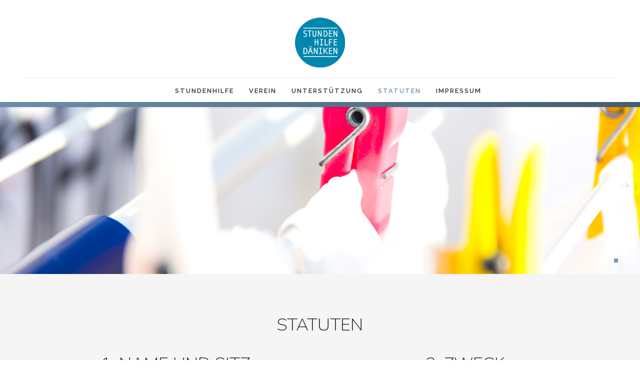

--- FILE ---
content_type: text/html; charset=utf-8
request_url: http://stundenhilfe.ch/statuten
body_size: 7309
content:
<!DOCTYPE html>
<html xmlns="http://www.w3.org/1999/xhtml" xml:lang="de-de" lang="de-de" >
<head>
<meta charset="utf-8">
	<meta name="generator" content="Joomla! - Open Source Content Management">
	<title>Statuten</title>
	<link href="/statuten?format=feed&amp;type=rss" rel="alternate" type="application/rss+xml" title="Statuten">
	<link href="/statuten?format=feed&amp;type=atom" rel="alternate" type="application/atom+xml" title="Statuten">

  <link href="/media/system/css/joomla-fontawesome.min.css?0c5c34" rel="stylesheet">
	<link href="/templates/j51_jasmine/css/vendor/joomla-custom-elements/joomla-alert.min.css?0.4.1" rel="stylesheet">
	<link href="/media/plg_system_jcepro/site/css/content.min.css?86aa0286b6232c4a5b58f892ce080277" rel="stylesheet">
	<link href="/templates/j51_jasmine/css/base/template.css" rel="stylesheet">
	<link href="/templates/j51_jasmine/css/nexus.min.css" rel="stylesheet">
	<link href="/templates/j51_jasmine/css/responsive.min.css" rel="stylesheet">
	<link href="//fonts.googleapis.com/css?family=Raleway:200,400,600&amp;amp;&amp;subset=latin" rel="stylesheet">
	<link href="//fonts.googleapis.com/css?family=Nunito:200,400,600&amp;amp;&amp;subset=latin" rel="stylesheet">
	<link href="/templates/j51_jasmine/css/animate.min.css" rel="stylesheet">
	<link href="/templates/j51_jasmine/css/font-awesome.min.css" rel="stylesheet">
	<link href="/media/mod_j51layerslideshow/css/style.css" rel="stylesheet">
	<link href="/media/mod_j51layerslideshow/css/tiny-slider.min.css?0c5c34" rel="stylesheet">
	<style>
:root {
	--primary: #688fad;
	--primary-color: #688fad;
	--secondary-color: ;
	--base-color: #545454;
	--button-color: #688fad;
	--hornav_font_color: #2e2e2e;
	--mobile-menu-bg: #141414;
	--mobile-menu-toggle: #555555;
}
body, .hornav ul ul, .hornav ul ul a {
	color: #545454;
}
body, .hornav ul ul, .hornav ul ul a {
	font-family:Raleway, Arial, Verdana, sans-serif;
	font-size: 16px;
}
a {
	color: #688fad;
}
h1 {
	color: #0d1724;
	font-family:Raleway, Arial, Verdana, sans-serif; 
}
h2, 
h2 a:link, 
h2 a:visited {
	color: #0d1724;
	font-family:Nunito, Arial, Verdana, sans-serif;
}
h3, 
.module h3, 
.module_menu h3, 
.btn, 
button {
	color: #0d1724;
	font-family:Nunito, Arial, Verdana, sans-serif;
}
h4 {
	font-family:Raleway, Arial, Verdana, sans-serif;
	color: #688fad; 
}
.hornav, .btn, .button, button {
	font-family:Raleway 
}
.wrapper960 {
	width: 1180px;
}
.logo {
	top: 0px;
	left: 0px;
}
.logo-text,
.logo-text a {
	color: #688fad;
	font-family:Muli;
	font-size: 40px;
}
.logo p.site-slogan {
	color: #7a7a7a;
	font-size: 10px;
}

.hornav ul li a, 
.hornav > ul > .parent::after, 
.hornav .menu li [class^="fa-"]::before, 
.hornav .menu li [class*=" fa-"]::before {
	color: #2e2e2e;
}
.hornav ul ul li a {
	color: #474747;
}
.hornav ul ul {
	background-color: #ffffff;
}
.hornav ul ul:before {
	border-color: transparent transparent #ffffff transparent;
}
.sidecol_a {
	width: 25%;
}
.sidecol_b {
	width: 25%;
}
.owl-theme .owl-nav [class*="owl-"],
.owl-theme .owl-dots .owl-dot.active span,
.owl-theme .owl-dots .owl-dot:hover span,
ul.dot li::before,
.text-primary,
#container_base h3 {
 	color: #688fad;
 }
.j51news .hover-overlay,
.background-primary {
	background-color: #688fad;
}
.blog-alternative .item-image::after {
	border-color: #688fad;
}
.btn, button, .btn-group.open .btn.dropdown-toggle, .pager.pagenav a, .btn-primary:active, .btn-primary.active, .btn-primary.disabled, .btn-primary[disabled], .btn:hover, .slidesjs-next.slidesjs-navigation, .slidesjs-previous.slidesjs-navigation, .search .icon-search, .dropdown-toggle, .label-info[href], .badge-info[href], .tagspopular a:hover, .module .module_header h3::after, .module_menu .module_header h3::after {
	background-color: #688fad;
	color: #fff;
}
.btn, .button, button {
	background-color: #688fad;
}
.btn:hover, .btn:focus, .btn:active, .btn.active, .btn.disabled, .btn[disabled], .readmore .btn:hover, .dropdown-toggle:hover, 
.search .icon-search:hover, .search .button:hover, .owl-theme .owl-nav [class*="owl-"]:hover {
	background-color: #4d6980 !important; color: #ffffff !important;
}
.nav-tabs > .active > a, 
.nav-tabs > .active > a:hover, 
.nav-tabs > .active > a:focus {
	border-bottom-color: #688fad;
}
blockquote {
	border-color: #688fad;
}
.btn:hover, .button:hover, button:hover {
	border-color: #4d6980;
}
.owl-theme .owl-controls .owl-buttons div {
	background-color: #688fad !important;
}
.tags .label-info[href] {
	background-color: transparent;
	color: #688fad;
}
.owl-theme .owl-controls .owl-buttons div {
	background-color: #688fad !important;
}
body {
	background-color: #fff;
}
.showcase_seperator svg {
	fill: ;
}
.slicknav_menu, .slideout-menu {
	background: #141414
}
.slideout-toggle-open .fa-bars::before {
	color: #555555 !important;
}
#container_main, .item-image.pull-none + .item-content {
	background-color: #f5f5f5;
}
#container_footer {
	background-color: #111b24;
}

</style>
	<style>
	#container_header {
		background-color: #ffffff;
	}
	.header_top,
	.is-sticky .header_top {
		background-color: ;
	}
</style>
	<style>
</style>
	<style>
		@media only screen and (max-width: 1180px) {
			.module_block, .wrapper960  {
				width:100% !important;
			}
			.content_main {
				border-radius: 0;
			}
		}
		@media only screen and (max-width: 1140px) {
			.hornav {display:none !important;}
			.slicknav_menu, .slideout-toggle-open {display:block;}
			#container_header .wrapper960 {flex-wrap: wrap;}
			#socialmedia {
			    position: static;
			    align-self: center;
			    transform: none;
			}
			.header_nav {
				display: flex;
			}
			.header-1 .module,
			.header-2 .module {
				display: flex;
				align-items: center;
			}
		}
	</style>
	<style>@media only screen and ( max-width: 767px ) {.showcase {display:none;} .mobile_showcase {display:inline;}}</style>
	<style>#gedicht
{
	text-align: left;
	float: left;
	width: 100%;
}

#gedicht.eins
{
	width: 45%;
}

#gedicht.zwei
{
	width: 45%;
}</style>
	<style>@media only screen and (min-width: 768px) and (max-width: 959px) {}</style>
	<style>@media only screen and ( max-width: 767px ) {}</style>
	<style>@media only screen and (max-width: 440px) {}</style>
	<style>
    @media only screen and (max-width: 767px) {
        .sidecol_a, .sidecol_b {
            order: 1 !important;
        }
    }
    </style>
	<style>
#socialmedia ul li a [class^="fa-"]::before, 
#socialmedia ul li a [class*=" fa-"]::before {
    color: #1d2e38;
}</style>
	<style>#container_showcase1_modules {background-color: #ffffff}</style>
	<style>#container_showcase1_modules > .wrapper960 {width:100%;} #showcase1_modules.block_holder {padding: 0;}
    		</style>
	<style>#showcase1_modules.block_holder, #showcase1_modules .module_surround, #showcase1_modules .module_content {padding: 0;}
    		</style>
	<style>
        @media only screen and (min-width: 768px) {
            #container_header,
            .sticky-wrapper {
                position: absolute;
            }
            .layerslideshow111 .info {
                opacity: 0;
                transition: opacity .2s ease;
            }
        }
    </style>
	<style>
    .layerslideshow111 .layerslideshow-title {
        color:#ffffff;
    }
    .layerslideshow111 .layerslideshow-caption {
        color:#ffffff;
    }
    .layerslideshow111 .img-fill {
        max-height: 600px;
    }
    .layerslideshow111 .info-wrapper,
    .layerslideshow .NextArrow,
    .layerslideshow .PrevArrow {
        background-color: ;
    }
    .layerslideshow111 .active .layerslideshow-title,
    .layerslideshow111 .active .layerslideshow-caption {
        animation-duration: 1500ms;
    }
    @media only screen and (max-width: 600px) {
        .layerslideshow111 .layerslideshow-title {display: none;}
    }
    @media only screen and (max-width: 600px) {
        .layerslideshow111 .layerslideshow-caption {display: none;}
    }
    @media only screen and (max-width: 600px) {
        .layerslideshow111 .info-wrapper{display: none;}
    }
</style>

  <script type="application/json" class="joomla-script-options new">{"j51_template":{"scrolltoOffset":"0","mobileMenuPosition":"left"},"joomla.jtext":{"ERROR":"Fehler","MESSAGE":"Nachricht","NOTICE":"Hinweis","WARNING":"Warnung","JCLOSE":"Schließen","JOK":"OK","JOPEN":"Öffnen"},"system.paths":{"root":"","rootFull":"http:\/\/stundenhilfe.ch\/","base":"","baseFull":"http:\/\/stundenhilfe.ch\/"},"csrf.token":"babf2f528d9df3f55cf5d1d9361756ed"}</script>
	<script src="/media/system/js/core.min.js?a3d8f8"></script>
	<script src="/media/vendor/bootstrap/js/alert.min.js?5.3.8" type="module"></script>
	<script src="/media/vendor/bootstrap/js/button.min.js?5.3.8" type="module"></script>
	<script src="/media/vendor/bootstrap/js/carousel.min.js?5.3.8" type="module"></script>
	<script src="/media/vendor/bootstrap/js/collapse.min.js?5.3.8" type="module"></script>
	<script src="/media/vendor/bootstrap/js/dropdown.min.js?5.3.8" type="module"></script>
	<script src="/media/vendor/bootstrap/js/modal.min.js?5.3.8" type="module"></script>
	<script src="/media/vendor/bootstrap/js/offcanvas.min.js?5.3.8" type="module"></script>
	<script src="/media/vendor/bootstrap/js/popover.min.js?5.3.8" type="module"></script>
	<script src="/media/vendor/bootstrap/js/scrollspy.min.js?5.3.8" type="module"></script>
	<script src="/media/vendor/bootstrap/js/tab.min.js?5.3.8" type="module"></script>
	<script src="/media/vendor/bootstrap/js/toast.min.js?5.3.8" type="module"></script>
	<script src="/templates/j51_jasmine/js/jquery-3.6.0.min.js?0c5c34"></script>
	<script src="/templates/j51_jasmine/js/noframework.waypoints.min.js?0c5c34" defer></script>
	<script src="/templates/j51_jasmine/js/jarallax.min.js?0c5c34" defer></script>
	<script src="/templates/j51_jasmine/js/scripts.js?0c5c34" defer></script>
	<script src="/media/system/js/messages.min.js?9a4811" type="module"></script>
	<script src="/templates/j51_jasmine/js/slideout.min.js"></script>
	<script src="/templates/j51_jasmine/js/jarallax.min.js"></script>
	<script src="/media/mod_j51layerslideshow/js/tiny-slider.min.js?0c5c34"></script>
	<script src="/media/mod_j51news/js/imagesloaded.pkgd.min.js?0c5c34" defer></script>
	<script>
        jQuery(window).on("load", function() {

            var slideout = new Slideout({
                'panel': document.getElementById('body_panel'),
                'menu': document.getElementById('slideout'),
                'padding': -256,
                'tolerance': 70,

            });

            document.querySelector('.slideout-toggle-open').addEventListener('click', function() {
                slideout.open();
            });
            document.querySelector('.slideout-toggle-close').addEventListener('click', function() {
                slideout.close();
            });

            // jQuery
            jQuery('.menu li:not(.parent) a').on('click', function() {
                slideout.close();
            });

            jQuery('.slideout-menu li.parent > a').on('click', function(){
                jQuery(this).removeAttr('href');
                var element = jQuery(this).parent('li');
                if (element.hasClass('open')) {
                    element.removeClass('open');
                    element.find('li').removeClass('open');
                    element.find('ul').slideUp();
                }
                else {
                    element.addClass('open');
                    element.children('ul').slideDown();
                    element.siblings('li').children('ul').slideUp();
                    element.siblings('li').removeClass('open');
                    element.siblings('li').find('li').removeClass('open');
                    element.siblings('li').find('ul').slideUp();
                }
            });
        });
    </script>
	<script>
        jarallax(document.querySelectorAll('.jarallax'));
    </script>
	<script>
    document.addEventListener("DOMContentLoaded", function() {
        var slider = tns({
            container: "#layerslideshow111",
            mode: "gallery",
            items: 1,
            slideBy: "page",
            controls: true,
            autoplay: 1,
            autoplayTimeout: 5000,
            speed: 600,
            controlsContainer: "#layerslideshow111-controls",
            autoplayButton: "#layerslideshow111-play",
            navContainer: "#layerslideshow111-nav",
        });
    });
</script>
	<script>
        document.addEventListener("DOMContentLoaded", function() {
			var elem = document.querySelector("#layerslideshow111");
			imagesLoaded( elem, function() {
				var headerHeight = document.getElementById("container_header").clientHeight;
            var nextArrow = document.getElementById("layerslideshow-next");
            var prevArrow = document.getElementById("layerslideshow-prev");

            if (nextArrow) nextArrow.style.marginTop = ((headerHeight * .5) - 20)+"px"; 
            if (prevArrow) prevArrow.style.marginTop = ((headerHeight * .5) - 20)+"px";
            var ele = document.querySelectorAll(".layerslideshow111 .info");
            var i;
            for (i = 0; i < ele.length; i++) {
                ele[i].style.paddingTop = headerHeight+"px";
                ele[i].style.opacity = "1";
            } 
			});
		});
    </script>
	<meta name="viewport" content="width=device-width, initial-scale=1, maximum-scale=5"/>



</head>
<body class="site com_content view-category layout-blog no-task itemid-132 ">

		<div id="slideout" style="display:none;">
		<a class="slideout-toggle-close"><i class="fa fa-bars" aria-hidden="true"></i></a>
				        <ul class="mod-menu mod-list menu ">
<li class="nav-item item-101 default"><a href="/" >Stundenhilfe</a></li><li class="nav-item item-130"><a href="/verein" >Verein</a></li><li class="nav-item item-131"><a href="/unterstuetzung" >Unterstützung</a></li><li class="nav-item item-132 current active"><a href="/statuten" >Statuten</a></li><li class="nav-item item-133"><a href="/impressum" >Impressum</a></li></ul>
			</div>
		<div id="body_panel">		<header id="container_header">
			<div class="wrapper960">
				<div class="header_top">
									    					<div id="socialmedia">   
    <ul id="navigation">
           
         
         
         
         
         
         
         
         
         
         
         
         
         
         
         
            </ul>
</div>  				</div>
				<div class="header_main">
					<div class="logo">
  <a href="/" title="Stundenhilfe Däniken">
      
          <img class="logo-image primary-logo-image" src="/images/logo/logo-stundenhilfe.png#joomlaImage://local-images/logo/logo-stundenhilfe.png?width=100&height=100" alt="Logo" />
             
  </a> 
</div>
					<div class="header_nav">
						
    <div class="hornav">
        <ul class="mod-menu mod-list menu ">
<li class="nav-item item-101 default"><a href="/" >Stundenhilfe</a></li><li class="nav-item item-130"><a href="/verein" >Verein</a></li><li class="nav-item item-131"><a href="/unterstuetzung" >Unterstützung</a></li><li class="nav-item item-132 current active"><a href="/statuten" >Statuten</a></li><li class="nav-item item-133"><a href="/impressum" >Impressum</a></li></ul>

    </div>
				    	
													<a class="slideout-toggle-open"><i class="fa fa-bars" aria-hidden="true"></i></a>
											</div>
				</div>
			</div>
		</header>

				<div id="container_showcase1_modules" class="module_block border_block">
			<div class="wrapper960">
				<div id="showcase1_modules" class="block_holder"><div id="wrapper_showcase-1" class="block_holder_margin"><div class="showcase-1 showcase-1a" style="max-width:100%;"><div class="module ">
	<div class="module_surround">
				<div class="module_content">
		<div class="layerslideshow layerslideshow111"><div id="layerslideshow111"><div class="item item-align-center"><div class="img-fill"><img src="/images/slider/slider-1.png#joomlaImage://local-images/slider/slider-1.png?width=1500&height=642" alt=""></div></div><div class="item item-align-center"><div class="img-fill"><img src="/images/slider/slider-2.jpg#joomlaImage://local-images/slider/slider-2.jpg?width=1500&height=642" alt=""></div></div></div><div id="layerslideshow111-controls" class="layerslideshow-controls"><a type="button" role="presentation" id="layerslideshow-prev" class="layerslideshow-prev"><svg xmlns="http://www.w3.org/2000/svg" viewBox="0 0 24 24" width="24" height="24"><path d="M5.41 11H21a1 1 0 0 1 0 2H5.41l5.3 5.3a1 1 0 0 1-1.42 1.4l-7-7a1 1 0 0 1 0-1.4l7-7a1 1 0 0 1 1.42 1.4L5.4 11z"/></svg></a><a type="button" role="presentation" id="layerslideshow-next" class="layerslideshow-next"><svg xmlns="http://www.w3.org/2000/svg" viewBox="0 0 24 24" width="24" height="24"><path d="M18.59 13H3a1 1 0 0 1 0-2h15.59l-5.3-5.3a1 1 0 1 1 1.42-1.4l7 7a1 1 0 0 1 0 1.4l-7 7a1 1 0 0 1-1.42-1.4l5.3-5.3z"/></svg></a><div id="layerslideshow111-play" style="display:none;"></div><div class="j51-nav-dots" id="layerslideshow111-nav"><span role="button" class="j51-nav-dot"><span></span></span><span role="button" class="j51-nav-dot"><span></span></span></div></div></div>		</div> 
	</div>
</div></div><div class="clear"></div></div></div>			</div>
		</div>
		
		<main class="content_main">
															<div id="container_main">
				<div class="wrapper960">
					<div id="main">
                       
                
    <div id="content_full" class="side_margins content_full">

                                    
        
            <div class="maincontent">
                    <div class="message">
                        <div id="system-message-container" aria-live="polite"></div>

                    </div>
                <div class="com-content-category-blog blog">
    
        
    
    
    
            <div class="com-content-category-blog__items blog-items items-leading ">
                            <div class="com-content-category-blog__item blog-item">
                    

<div class="item-content">
    
    
    
        
        
    
        
    <h2 style="text-align: center;">STATUTEN</h2>
    
    
    
        </div>
                </div>
                    </div>
    
                                                            <div class="com-content-category-blog__items blog-items  columns-2">
                    <div class="com-content-category-blog__item blog-item">
                    

<div class="item-content">
    
    
    
        
        
    
        
    <h2 style="text-align: center;">1. NAME UND SITZ</h2>
<p>Unter dem Namen STUNDENHILFE DÄNIKEN besteht ein Verein im Sinne von Art. 60 ff. ZGB mit Sitz in Däniken. Der Verein ist politisch und konfessionell neutral.</p>
    
    
    
        </div>
            </div>
                    <div class="com-content-category-blog__item blog-item">
                    

<div class="item-content">
    
    
    
        
        
    
        
    <h2 style="text-align: center;">2. ZWECK</h2>
<p>Der Verein unterstützt das Wohnen zu Hause von kranken, rekonvaleszenten, betagten oder behinderten Menschen aller Altersgruppen. Zu diesem Zweck vermittelt der Verein den stundenweisen Einsatz von Haushilfen für die Unterstützung bei Haushalt- und anderen angemessenen Arbeiten. Die Dienstleistungen der Stundehilfe stehen ausschliesslich den Mitgliedern mit Wohnsitz in Däniken offen.</p>
    
    
    
        </div>
            </div>
                    <div class="com-content-category-blog__item blog-item">
                    

<div class="item-content">
    
    
    
        
        
    
        
    <h2 style="text-align: center;">3. MITTEL</h2>
<p>Die finanziellen Mittel des Vereins bestehen aus:</p>
<p>a) Mitgliederbeiträgen<br />b) Beiträgen für Hilfeleistungen<br />c) freiwilligen Zuwendungen<br />d) Gönnerbeiträgen<br />e) Zinsen</p>
<p>Für sämtliche Verpflichtungen des Vereins haftet nur das Vereinsvermögen.</p>
    
    
    
        </div>
            </div>
                    <div class="com-content-category-blog__item blog-item">
                    

<div class="item-content">
    
    
    
        
        
    
        
    <h2 style="text-align: center;">4. MITGLIEDSCHAFT</h2>
<p>Mitglied mit Stimmberechtigung kann jede natürliche Person der Einwohnergemeinde Däniken werden. Die Mitgliedschaft erfolgt durch das Bezahlen des jährlichen Mitgliederbeitrags. Die Mitgliedschaft erstreckt sich auch auf alle dauernd in demselben Haushalt lebenden Personen (Familienmitglieder; nur eine Stimmberechtigung pro Haushalt/Familie).</p>
<p>Gönner können öffentlich-rechtliche Körperschaften, Vereine oder Firmen werden, die sich an den Aufgaben des Vereins durch Gönnerbeiträge beteiligen. Die Gönner haben keine Stimmberechtigung.</p>
    
    
    
        </div>
            </div>
                    <div class="com-content-category-blog__item blog-item">
                    

<div class="item-content">
    
    
    
        
        
    
        
    <h2 style="text-align: center;">5. ERLÖSCHEN DER MITGLIEDSCHAFT</h2>
<p>Die Mitgliedschaft erlischt insbesondere durch Tod, schriftlichen Austritt, Wegzug aus der Gemeinde oder bei Nichtbezahlen des Jahresbeitrags.</p>
<p>Ein Mitglied kann jederzeit auch ohne Grundangabe aus dem Verein ausgeschlossen werden. Der Vorstand fällt den Ausschlussentscheid. Eine erneute Mitgliedschaft kann erst wieder erfolgen, wenn die Gründe, welche zum Ausschluss geführt haben wegfallen. Insbesondere müssen sämtliche offenen Rechnungen beglichen sein.</p>
    
    
    
        </div>
            </div>
                    <div class="com-content-category-blog__item blog-item">
                    

<div class="item-content">
    
    
    
        
        
    
        
    <h2 style="text-align: center;">6. ORGANE DES VEREINS</h2>
<p>Die Organe des Vereins sind:</p>
<p>a) die Mitgliederversammlung<br />b) der Vorstand<br />c) die Rechnungsrevisoren</p>
    
    
    
        </div>
            </div>
                    <div class="com-content-category-blog__item blog-item">
                    

<div class="item-content">
    
    
    
        
        
    
        
    <h2 style="text-align: center;">7. DIE MITGLIEDERVERSAMMLUNG</h2>
<p>Das oberste Organ des Vereins ist die Mitgliederversammlung.</p>
<p>Eine ordentliche Mitgliederversammlung findet alle fünf Jahre statt. Sie wird vom Vorstand einberufen.</p>
<p>Ausserordentliche Mitgliederversammlungen können vom Vorstand oder von einem Fünftel der Mitglieder unter Nennung der zu behandelnden Geschäfte schriftlich verlangt werden. Der Vorstand ist verpflichtet, innerhalb zweier Monate nach Einreichung des Begehrens die Versammlung einzuberufen.</p>
<p>Die Mitgliederversammlung hat folgende Aufgaben:</p>
<p>a) Genehmigung des Protokolls der letzten Mitgliederversammlung<br />b) Abnahme der Jahresrechnung und des Revisionsberichts<br />c) Entlastung des Vorstands für die Jahresrechnung<br />d) Wahl des Vorstands<br />e) Wahl der Rechnungsrevisoren<br />f) Festsetzung des Mitgliederbeitrags<br />g) Festsetzung und Änderung der Statuten<br />h) Auflösung des Vereins</p>
    
    
    
        </div>
            </div>
                    <div class="com-content-category-blog__item blog-item">
                    

<div class="item-content">
    
    
    
        
        
    
        
    <h2 style="text-align: center;">8. DER VORSTAND</h2>
<p>Der Vorstand besteht aus mindestens fünf Personen und konstituiert sich selbst. Er wird für die Dauer von fünf Jahren gewählt. Wiederwahl ist möglich.</p>
<p>Zusammensetzung:</p>
<p>Präsidium<br />Vizepräsidium<br />Finanzverwaltung<br />Aktuariat<br />Vermittlungsstelle</p>
<p>Der Vorstand vertritt den Verein nach aussen und führt die laufenden Geschäfte. Er erlässt Wegleitungen für die Haushilfen und die Haushaltungen. Er legt die Stundenansätze für die Haushilfen und für die Betreuten fest. Er verwaltet das Vermögen und genehmigt in den Zwischenjahren die Jahresrechnung.</p>
    
    
    
        </div>
            </div>
                    <div class="com-content-category-blog__item blog-item">
                    

<div class="item-content">
    
    
    
        
        
    
        
    <h2 style="text-align: center;">9. DIE REVISOREN</h2>
<p>Die Mitgliederversammlung wählt zwei Rechnungsrevisoren, welche die Buchführung prüfen und mindestens einmal jährlich eine Stichkontrolle durchführen.</p>
    
    
    
        </div>
            </div>
                    <div class="com-content-category-blog__item blog-item">
                    

<div class="item-content">
    
    
    
        
        
    
        
    <h2 style="text-align: center;">10. DER HAUSHILFEEINSATZ</h2>
<p>Die Haushilfen halten sich an die vom Vorstand erlassene Wegleitung. Sie stehen den von der Vermittlungsstelle zugeteilten Haushaltungen in der Regel zwei bis drei Stunden pro Tag bei.</p>
    
    
    
        </div>
            </div>
                    <div class="com-content-category-blog__item blog-item">
                    

<div class="item-content">
    
    
    
        
        
    
        
    <h2 style="text-align: center;">11. VERMITTLUNGSSTELLE</h2>
<p>Die Vermittlungsstelle ordnet den Einsatz der Haushilfen an. Sie leitet die Rapporte zur Abrechnung an die Finanzverwaltung weiter.</p>
    
    
    
        </div>
            </div>
                    <div class="com-content-category-blog__item blog-item">
                    

<div class="item-content">
    
    
    
        
        
    
        
    <h2 style="text-align: center;">12. HAFTUNG</h2>
<p>Für die finanziellen Verpflichtungen des Vereins haftet nur das Vereinsvermögen. Eine persönliche Haftung der Mitglieder ist ausgeschlossen.</p>
    
    
    
        </div>
            </div>
                    <div class="com-content-category-blog__item blog-item">
                    

<div class="item-content">
    
    
    
        
        
    
        
    <h2 style="text-align: center;">13. AUFLÖSUNG DES VEREINS</h2>
<p>Kann der Verein seinen Zweck nicht mehr erfüllen, kann die Mitgliederversammlung die Auflösung des Vereins beschliessen. Bei einer Auflösung des Vereins ist das Vereinsvermögen an eine Institution, welche den gleichen oder einen ähnlichen Zweck verfolgt, zu überweisen.</p>
    
    
    
        </div>
            </div>
                    <div class="com-content-category-blog__item blog-item">
                    

<div class="item-content">
    
    
    
        
        
    
        
    <h2 style="text-align: center;">14. INKRAFTTRETEN</h2>
<p>Diese Statuten ersetzen die Statuten vom 3. Mai 1994. Sie treten nach der Genehmigung durch die Mitgliederversammlung vom 10. April 2014 in Kraft.</p>
    
    
    
        </div>
            </div>
                </div>
    
    
                </div>
 <div class="clear"></div>
            </div>

                                    
        
    </div>
</div>
				</div>
			</div>
																	</main>
		
		<footer id="container_footer">
													<div class="copyright">
				<p>&copy; 2023 - Stundenhilfe Däniken</p>
			</div>
		</footer>
		
	</div>
 
<script>
	jarallax(document.querySelectorAll('.jarallax'), {
		speed: 0.5,
		disableParallax: /iPad|iPhone|iPod|Android/,
		disableVideo: /iPad|iPhone|iPod|Android/
	});
</script>

<noscript id="deferred-styles">
	</noscript>
<script>
	var loadDeferredStyles = function() {
	var addStylesNode = document.getElementById("deferred-styles");
	var replacement = document.createElement("div");
	replacement.innerHTML = addStylesNode.textContent;
	document.body.appendChild(replacement)
	addStylesNode.parentElement.removeChild(addStylesNode);
	};
	var raf = requestAnimationFrame || mozRequestAnimationFrame ||
	  webkitRequestAnimationFrame || msRequestAnimationFrame;
	if (raf) raf(function() { window.setTimeout(loadDeferredStyles, 0); });
	else window.addEventListener('load', loadDeferredStyles);
</script>

</body> 
</html>